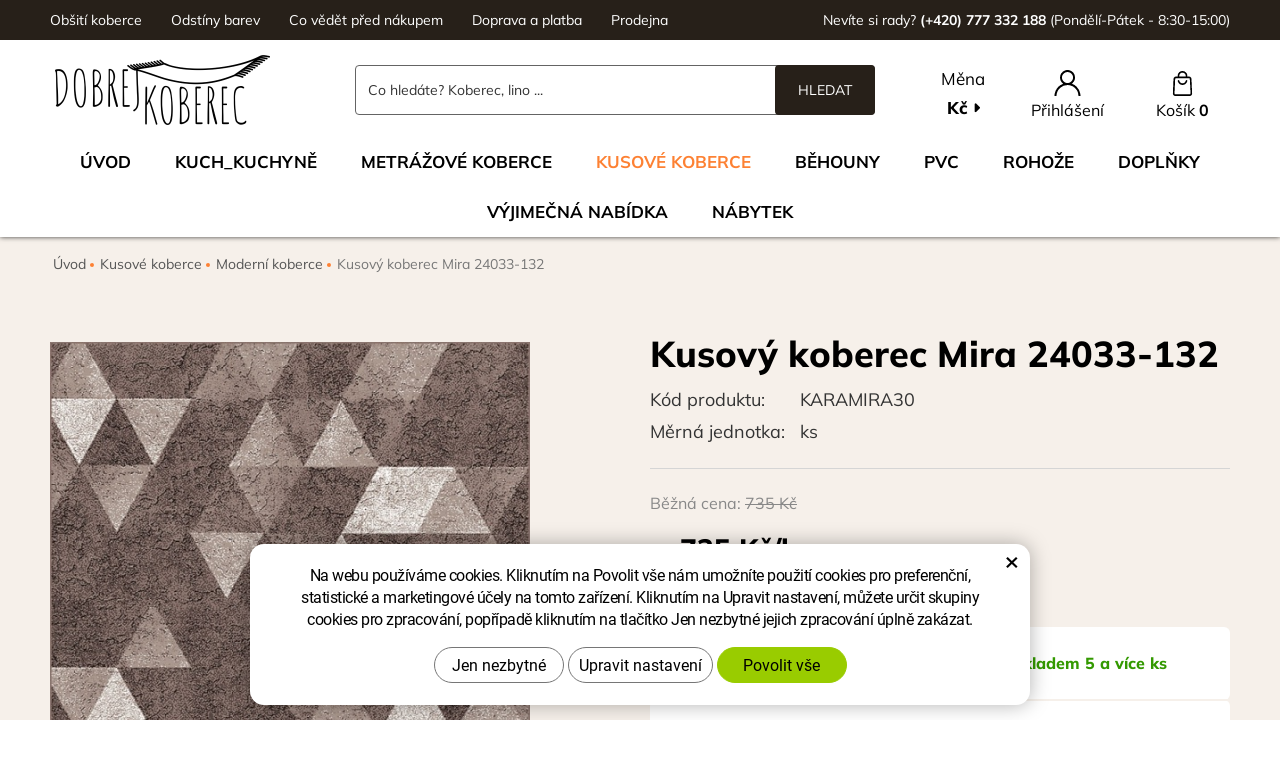

--- FILE ---
content_type: text/html; charset=UTF-8
request_url: https://www.dobrejkoberec.cz/karat-kusovy-hnedy-koberec-mira-24033-132.html?varianta=2893
body_size: 9543
content:
<!DOCTYPE html>
<!--<html>-->
<html lang="cs-cz">	<head>
<!-- Basic -->
<meta charset="utf-8">
<title>Kusový koberec Mira 24033-132 - Dobrej Koberec</title>
<meta name="description" content="Zajímavé kusové koberce s dokonalým vzhledem z kolekce Mira se vám určitě hodí do vašich domovů. Hodí se např. do jídelny, | Dobrej Koberec">
<meta name="keywords" content="Kusový, koberec, Mira, 24033, 132, Kusový koberec Mira 24033-132 | Dobrej Koberec">
<meta name="robots" content="index, follow">
<meta name="application-name" content="CPedit">
<meta name="author" content="CzechProject spol. s r.o.">
<meta property="og:title" content="Kusový koberec Mira 24033-132 | Dobrej Koberec">
<meta property="og:url" content="https://www.dobrejkoberec.cz/karat-kusovy-hnedy-koberec-mira-24033-132.html">
<meta property="og:type" content="article">
<meta property="og:description" content="Zajímavé kusové koberce s dokonalým vzhledem z kolekce Mira se vám určitě hodí do vašich domovů. Hodí se např. do jídelny, | Dobrej Koberec">
<meta property="og:site_name" content="Dobrej Koberec">
<meta itemprop="name" content="Kusový koberec Mira 24033-132 | Dobrej Koberec">
<meta itemprop="description" content="Zajímavé kusové koberce s dokonalým vzhledem z kolekce Mira se vám určitě hodí do vašich domovů. Hodí se např. do jídelny, | Dobrej Koberec">
<meta property="og:image" content="https://www.dobrejkoberec.cz/photos/produkty/f/0/665.jpg?m=1665732444">
<meta itemprop="image" content="https://www.dobrejkoberec.cz/photos/produkty/f/0/665.jpg?m=1665732444">
<meta property="og:image" content="https://www.dobrejkoberec.cz/img/logo.png">
<meta itemprop="image" content="https://www.dobrejkoberec.cz/photos/produkty_gal/f/5/5811.jpg?m=1665732442">
<meta property="og:image" content="https://www.dobrejkoberec.cz/photos/produkty_gal/f/5/5812.jpg?m=1665732443">
<meta itemprop="image" content="https://www.dobrejkoberec.cz/photos/produkty_gal/f/5/5812.jpg?m=1665732443">
<meta property="og:image" content="https://www.dobrejkoberec.cz/photos/produkty_gal/f/5/5813.jpg?m=1665732444">
<meta itemprop="image" content="https://www.dobrejkoberec.cz/photos/produkty_gal/f/5/5813.jpg?m=1665732444">
<meta property="og:image" content="https://www.dobrejkoberec.cz/photos/produkty_gal/f/7/7814.jpg?m=1676452090">
<meta itemprop="image" content="https://www.dobrejkoberec.cz/photos/produkty_gal/f/7/7814.jpg?m=1676452090">
<meta property="og:image" content="https://www.dobrejkoberec.cz/photos/produkty_gal/f/7/7815.jpg?m=1676452091">
<meta itemprop="image" content="https://www.dobrejkoberec.cz/photos/produkty_gal/f/7/7815.jpg?m=1676452091">
<meta property="og:image" content="https://www.dobrejkoberec.cz/photos/produkty_gal/f/5/5811.jpg?m=1665732442">
<meta itemprop="image" content="https://www.dobrejkoberec.cz/img/logo.png">
<link rel="apple-touch-icon" sizes="57x57" href="/img/favicon/apple-icon-57x57.png">
<link rel="apple-touch-icon" sizes="60x60" href="/img/favicon/apple-icon-60x60.png">
<link rel="apple-touch-icon" sizes="72x72" href="/img/favicon/apple-icon-72x72.png">
<link rel="apple-touch-icon" sizes="76x76" href="/img/favicon/apple-icon-76x76.png">
<link rel="apple-touch-icon" sizes="114x114" href="/img/favicon/apple-icon-114x114.png">
<link rel="apple-touch-icon" sizes="120x120" href="/img/favicon/apple-icon-120x120.png">
<link rel="apple-touch-icon" sizes="144x144" href="/img/favicon/apple-icon-144x144.png">
<link rel="apple-touch-icon" sizes="152x152" href="/img/favicon/apple-icon-152x152.png">
<link rel="apple-touch-icon" sizes="180x180" href="/img/favicon/apple-icon-180x180.png">
<link rel="icon" type="image/png" sizes="192x192" href="/img/favicon/android-icon-192x192.png">
<link rel="icon" type="image/png" sizes="32x32" href="/img/favicon/favicon-32x32.png">
<link rel="icon" type="image/png" sizes="96x96" href="/img/favicon/favicon-96x96.png">
<link rel="icon" type="image/png" sizes="16x16" href="/img/favicon/favicon-16x16.png">
<meta name="msapplication-TileColor" content="#ffffff">
<meta name="msapplication-TileImage" content="/img/favicon/ms-icon-144x144.png">
<meta name="theme-color" content="#ffffff">
<link rel="manifest" href="/manifest.json">
<!-- Mobile Metas -->
<meta name="viewport" content="width=device-width, initial-scale=1.0, minimum-scale=1.0">
<link href="/fg/css2?family=Mulish:ital,wght@0,400;0,700;0,800;1,400;1,700;1,800&display=swap" rel="stylesheet">
<link href="/css/bootstrap.min.css" rel="stylesheet">
<link href="/css/fontawesome.min.css" rel="stylesheet">
<link href="/css/style_eshop.min.css?m=1722522528" rel="stylesheet">
<link href="/css/menu/styles.min.css?m=1653305538" rel="stylesheet">
<link href="/css/print.css?v=0" rel="stylesheet" media="print">
<script type="text/plain" data-cookie-consent="statistical">
(function (i, s, o, g, r, a, m) {
i['GoogleAnalyticsObject'] = r;
i[r] = i[r] || function () {
(i[r].q = i[r].q || []).push(arguments)
}, i[r].l = 1 * new Date();
a = s.createElement(o),
m = s.getElementsByTagName(o)[0];
a.async = 1;
a.src = g;
m.parentNode.insertBefore(a, m)
})(window, document, 'script', '//www.google-analytics.com/analytics.js', 'ga');
ga('create', 'UA-192255906-1', 'auto');
/* GoogleAnalytics plugin pro měření Eshopu */
ga('require', 'ec');
function printImpresion(product) {
ga('ec:addImpression', {
'id': product.id,
'name': product.name,
'category': product.category,
'brand': product.brand,
'list': product.list,
'position': product.position
});
}
function printaddProduct(product) {
ga('ec:addProduct', {
'id': product.id,
'name': product.name,
'category': product.category,
'brand': product.brand,
'position': product.position
});
}
ga('set', 'currencyCode', '');
var ga_products = {};ga_products['665_2892'] = {'id': '665_2892','name': 'Kusový koberec Mira 24033-132','category': 'Moderní koberce,','brand': '','list': 'Detail-produktu:','position': 1};printImpresion(ga_products['665_2892']);
ga('send', 'pageview');
</script>
<!-- Facebook Pixel Code -->
<script type="text/plain" data-cookie-consent="marketing">
!function(f,b,e,v,n,t,s){ if(f.fbq)return;n=f.fbq=function(){ n.callMethod?
n.callMethod.apply(n,arguments):n.queue.push(arguments)};if(!f._fbq)f._fbq=n;
n.push=n;n.loaded=!0;n.version='2.0';n.queue=[];t=b.createElement(e);t.async=!0;
t.src=v;s=b.getElementsByTagName(e)[0];s.parentNode.insertBefore(t,s)}(window,
document,'script','https://connect.facebook.net/en_US/fbevents.js');
fbq('init', 316964490458792); // Insert your pixel ID here.
fbq('track', 'PageView');
</script>
<noscript><img height="1" width="1" style="display:none"
src="https://www.facebook.com/tr?id=316964490458792&ev=PageView&noscript=1"
></noscript>
<!-- DO NOT MODIFY -->
<!-- End Facebook Pixel Code -->
<!-- Biano Pixel Code -->
<script type="text/plain" data-cookie-consent="marketing">
!function(b,i,a,n,o,p,x)
{ if(b.bianoTrack)return;o=b.bianoTrack=function(){ o.callMethod?
o.callMethod.apply(o,arguments):o.queue.push(arguments)};
o.push=o;o.queue=[];p=i.createElement(a);p.async=!0;p.src=n;
x=i.getElementsByTagName(a)[0];x.parentNode.insertBefore(p,x)
}(window,document,'script','https://pixel.biano.cz/min/pixel.js');
bianoTrack('init', 'czcbee02a46a4246bb2fd0d5e505035ebf09da13a9');
</script>
<!-- End Biano Pixel Code -->
<!-- Global site tag (gtag.js) - Google Analytics: G-9HN3GG6C87 -->
<script async src="https://www.googletagmanager.com/gtag/js?id=G-9HN3GG6C87"></script>
<script>
window.dataLayer = window.dataLayer || [];
function gtag(){ dataLayer.push(arguments);}
gtag('consent', 'default', {
'ad_storage': 'denied',
'ad_user_data': 'denied',
'ad_personalization': 'denied',
'analytics_storage': 'denied',
'wait_for_update': 500
});
gtag('js', new Date());
gtag('config', 'G-9HN3GG6C87');
gtag('config', 'AW-401388317');
</script>
<script src="https://www.google.com/recaptcha/api.js?hl=cs" async defer></script>
</head>
<body class=" detailpage">
<div id="prekryv"></div>
<header id="header">
<div id="top-line">
<div class="container">
<div class="row">
<div class="col-md-7 hidden-xs menu-top-block">
<a href="/obsiti-koberce/" title="Obšití koberce">Obšití koberce</a>
<a href="/odstiny-barev/" title="Odstíny barev">Odstíny barev</a>
<a href="/co-vedet-pred-nakupem/" title="Co vědět před nákupem">Co vědět před nákupem</a>
<a href="/doprava-a-platba/" title="Doprava a platba">Doprava a platba</a>
<a href="/nase-prodejny/" title="Prodejna">Prodejna</a>
</div>
<div class="col-md-5 kontakt-top-block">
<span class="hidden-xs">Nevíte si rady? </span><a href="tel:+420777332188" rel="nofollow" title="Zavolejte nám!"><strong>(+420) 777 332 188</strong></a> (Pondělí-Pátek - 8:30-15:00)
</div>
</div>
</div>
</div>
<div id="header-stin">
<div class="container">
<div id="header-top" class="row">
<div id="logo" class="col-xs-3 col-cp-5 col-sm-3">
<a href="/" title="Dobrej Koberec">
<img class="logo" alt="Dobrej Koberec" src="/img/logo.png">
</a>
</div>
<div id="header-right-block" class="col-xs-9 col-cp-7 col-sm-9">
<button id="leve-menu-toggle" class="navbar-toggle collapsed" data-toggle="collapse" data-target="#kategorie_mobile_menu">
<span aria-hidden="true" class="glyphicon glyphicon-menu-hamburger"></span>
</button>
<div id="kosik-blok" class="headerEshopBlock">
<div id="kosik">
<a class="ico-btn" href="/uzivatel/kosik.php" data-href="500" content="500">
<span class="ico">
<svg aria-hidden="true" viewBox="0 0 20 27" class="svg-icon"><use xlink:href="/img/loga.svg#icon_cart"></use></svg>
</span>
<span class="text">
Košík <strong>0</strong>
</span>
</a>
</div>	</div>
<div id="uzivatel" class="headerEshopBlock">
<a href="/uzivatel/prihlaseni.php" title="Přihlášení" class="ico-btn login-win-link">
<span class="ico">
<svg aria-hidden="true" viewBox="0 0 24 24" class="svg-icon"><use xlink:href="/img/loga.svg#icon_user"></use></svg>
</span>
<span class="user-title">Přihlášení</span>
</a>
</div>
<div id="mena" class="headerEshopBlock pretty-select">
<span class="mena-label">Měna</span>
<div class="active"><span>Kč</span></div>
<ul class="hidden">
<li title="Euro"><a href="?nastavMenu=2">€</a></li>
</ul>
</div>
<div id="searchFormTop">
<form action="/hledani.php" method="get" id="hledani" class="inline-form searchForm">
<div class="input-group">
<input type="text" class="form-control search" name="q" id="q" placeholder="Co hledáte? Koberec, lino ..." autocomplete="off">
<input type="hidden" name="n_q">	<button class="ico-btn hledat-mobile" type="submit"><span class="ico hledani-ico fa fa-search hidden visible-xs"></span><span class="text hidden-xs">HLEDAT</span></button>
</div>
</form>
</div>
</div>
</div>
</div>
<nav id="kategorie_mobile_menu" class="sidebar-nav leve-menu push-bottom collapse navbar">
<div class="container">
<div class="cssmenu">
<ul class="nav">
<li class="hidden-sm"><a href="/" title="Úvod">Úvod</a></li>
<li class="">
<a href="/kuch_kuchyne.php" title="Kuch_kuchyně">Kuch_kuchyně</a>
</li>
<li class="has-sub ">
<a href="/metrazove-koberce.php" data-href="/metrazove-koberce.php" title="Metrážové koberce">
<span class="text">Metrážové koberce</span>
<span class="menu_akce"></span>
</a>
<ul class="nav subnav sublevel-2" role="menu">
<li class="">
<a href="/bytove-koberce.php" title="Bytové koberce">Bytové koberce</a>
</li>
<li class="">
<a href="/zatezove-koberce.php" title="Zátěžové koberce">Zátěžové koberce</a>
</li>
<li class="">
<a href="/detske-koberce.php" title="Dětské koberce">Dětské koberce</a>
</li>
<li class="">
<a href="/cistici-zony.php" title="Čistící zóny">Čistící zóny</a>
</li>
<li class="">
<a href="/umele-travy.php" title="Umělé trávy">Umělé trávy</a>
</li>
</ul>
</li>
<li class="has-sub ">
<a href="/kusove-koberce.php" data-href="/kusove-koberce.php" title="Kusové koberce">
<span class="text">Kusové koberce</span>
<span class="menu_akce"></span>
</a>
<ul class="nav subnav sublevel-2" role="menu">
<li class="">
<a href="/vyprodej-3.php" title="Výprodej">Výprodej</a>
</li>
<li class="">
<a href="/detske-koberce-2.php" title="Dětské koberce">Dětské koberce</a>
</li>
<li class="">
<a href="/klasicke-koberce.php" title="Klasické koberce">Klasické koberce</a>
</li>
<li class="">
<a href="/jednobarevne-koberce.php" title="Jednobarevné koberce">Jednobarevné koberce</a>
</li>
<li class="">
<a class="a_active" href="/moderni-koberce.php" title="Moderní koberce">Moderní koberce</a>
</li>
<li class="">
<a href="/kulate-a-ovalne-koberce.php" title="Kulaté a oválné koberce">Kulaté a oválné koberce</a>
</li>
</ul>
</li>
<li class="has-sub ">
<a href="/behouny.php" data-href="/behouny.php" title="Běhouny">
<span class="text">Běhouny</span>
<span class="menu_akce"></span>
</a>
<ul class="nav subnav sublevel-2" role="menu">
<li class="">
<a href="/klasicke-behouny.php" title="Klasické běhouny">Klasické běhouny</a>
</li>
<li class="">
<a href="/moderni-behouny.php" title="Moderní běhouny">Moderní běhouny</a>
</li>
</ul>
</li>
<li class="has-sub ">
<a href="/pvc.php" data-href="/pvc.php" title="PVC">
<span class="text">PVC</span>
<span class="menu_akce"></span>
</a>
<ul class="nav subnav sublevel-2" role="menu">
<li class="">
<a href="/bytove-pvc.php" title="Bytové PVC">Bytové PVC</a>
</li>
<li class="">
<a href="/zatezove-pvc.php" title="Zátěžové PVC">Zátěžové PVC</a>
</li>
<li class="">
<a href="/vyprodej-2.php" title="Výprodej PVC">Výprodej</a>
</li>
</ul>
</li>
<li class="">
<a href="/rohoze.php" title="Rohože">Rohože</a>
</li>
<li class="has-sub ">
<a href="/doplnky.php" data-href="/doplnky.php" title="Doplňky">
<span class="text">Doplňky</span>
<span class="menu_akce"></span>
</a>
<ul class="nav subnav sublevel-2" role="menu">
<li class="">
<a href="/lepici-pasky.php" title="Lepidla a pásky">Lepidla a pásky</a>
</li>
<li class="">
<a href="/odkapavace-na-boty.php" title="Odkapávače na boty">Odkapávače na boty</a>
</li>
<li class="has-sub ">
<a href="/listy-a-hrany.php" data-href="/listy-a-hrany.php" title="Lišty a hrany">
<span class="text">Lišty a hrany</span>
<span class="menu_akce"></span>
</a>
<ul class="nav subnav sublevel-3" role="menu">
<li class="">
<a href="/izzi-listy.php" title="IZZI lišty">IZZI lišty</a>
</li>
<li class="">
<a href="/kobercove-listy.php" title="Kobercové lišty">Kobercové lišty</a>
</li>
<li class="">
<a href="/schodove-hrany.php" title="Schodové hrany">Schodové hrany</a>
</li>
</ul>
</li>
<li class="">
<a href="/podlozky.php" title="Podložky pod židle">Podložky</a>
</li>
<li class="">
<a href="/cistici-prostredky.php" title="Čistící prostředky">Čistící prostředky</a>
</li>
</ul>
</li>
<li class="">
<a href="/vyprodej.php" title="VÝJIMEČNÁ NABÍDKA">VÝJIMEČNÁ NABÍDKA</a>
</li>
<li class="has-sub ">
<a href="/nabytek.php" data-href="/nabytek.php" title="Nábytek">
<span class="text">Nábytek</span>
<span class="menu_akce"></span>
</a>
<ul class="nav subnav sublevel-2" role="menu">
<li class="has-sub ">
<a href="/kolekce.php" data-href="/kolekce.php" title="Kolekce">
<span class="text">Kolekce</span>
<span class="menu_akce"></span>
</a>
<ul class="nav subnav sublevel-3" role="menu">
<li class="">
<a href="/besto.php" title="BESTO">BESTO</a>
</li>
<li class="">
<a href="/marco.php" title="MARCO">MARCO</a>
</li>
<li class="">
<a href="/gray.php" title="GRAY">GRAY</a>
</li>
<li class="">
<a href="/kubo.php" title="KUBO">KUBO</a>
</li>
<li class="">
<a href="/prisco.php" title="PRISCO">PRISCO</a>
</li>
<li class="">
<a href="/snobi.php" title="SNOBI">SNOBI</a>
</li>
<li class="">
<a href="/dorian.php" title="DORIAN">DORIAN</a>
</li>
<li class="">
<a href="/loft.php" title="LOFT">LOFT</a>
</li>
<li class="">
<a href="/york.php" title="YORK">YORK</a>
</li>
<li class="">
<a href="/ivo.php" title="IVO">IVO</a>
</li>
<li class="">
<a href="/brando.php" title="BRANDO">BRANDO</a>
</li>
<li class="">
<a href="/sandy.php" title="SANDY">SANDY</a>
</li>
<li class="">
<a href="/irma.php" title="IRMA">IRMA</a>
</li>
<li class="">
<a href="/naomi.php" title="NAOMI">NAOMI</a>
</li>
<li class="">
<a href="/lionel.php" title="LIONEL">LIONEL</a>
</li>
<li class="">
<a href="/forrest.php" title="FORREST">FORREST</a>
</li>
</ul>
</li>
<li class="has-sub ">
<a href="/obyvaci-pokoj.php" data-href="/obyvaci-pokoj.php" title="Obývací pokoj">
<span class="text">Obývací pokoj</span>
<span class="menu_akce"></span>
</a>
<ul class="nav subnav sublevel-3" role="menu">
<li class="">
<a href="/televizni-stolky.php" title="Televizní stolky">Televizní stolky</a>
</li>
<li class="">
<a href="/konferencni-stolky.php" title="Konferenční stolky">Konferenční stolky</a>
</li>
<li class="">
<a href="/komody.php" title="Komody">Komody</a>
</li>
<li class="">
<a href="/skrine.php" title="Skříně">Skříně</a>
</li>
<li class="">
<a href="/zavesny-nabytek.php" title="Závěsný nábytek">Závěsný nábytek</a>
</li>
<li class="">
<a href="/obyvaci-steny.php" title="Obývací stěny">Obývací stěny</a>
</li>
</ul>
</li>
<li class="has-sub ">
<a href="/loznice.php" data-href="/loznice.php" title="Ložnice">
<span class="text">Ložnice</span>
<span class="menu_akce"></span>
</a>
<ul class="nav subnav sublevel-3" role="menu">
<li class="">
<a href="/postele.php" title="Postele">Postele</a>
</li>
<li class="">
<a href="/matrace.php" title="Matrace">Matrace</a>
</li>
<li class="">
<a href="/rosty.php" title="Rošty">Rošty</a>
</li>
<li class="">
<a href="/komody-2.php" title="Komody">Komody</a>
</li>
<li class="">
<a href="/skrine-2.php" title="Skříně">Skříně</a>
</li>
<li class="">
<a href="/nocni-stolky.php" title="Noční stolky">Noční stolky</a>
</li>
<li class="">
<a href="/zavesny-nabytek-2.php" title="Závěsný nábytek">Závěsný nábytek</a>
</li>
</ul>
</li>
<li class="has-sub ">
<a href="/jidelna.php" data-href="/jidelna.php" title="Jídelna">
<span class="text">Jídelna</span>
<span class="menu_akce"></span>
</a>
<ul class="nav subnav sublevel-3" role="menu">
<li class="">
<a href="/jidelni-stoly.php" title="Jídelní stoly">Jídelní stoly</a>
</li>
<li class="">
<a href="/zidle.php" title="Židle">Židle</a>
</li>
<li class="">
<a href="/komody-3.php" title="Komody">Komody</a>
</li>
<li class="">
<a href="/skrine-3.php" title="Skříně">Skříně</a>
</li>
<li class="">
<a href="/zavesny-nabytek-3.php" title="Závěsný nábytek">Závěsný nábytek</a>
</li>
</ul>
</li>
<li class="has-sub ">
<a href="/detsky-pokoj.php" data-href="/detsky-pokoj.php" title="Dětský pokoj">
<span class="text">Dětský pokoj</span>
<span class="menu_akce"></span>
</a>
<ul class="nav subnav sublevel-3" role="menu">
<li class="">
<a href="/postele-2.php" title="Postele">Postele</a>
</li>
<li class="">
<a href="/matrace-2.php" title="Matrace">Matrace</a>
</li>
<li class="">
<a href="/rosty-2.php" title="Rošty">Rošty</a>
</li>
<li class="">
<a href="/nocni-stolky-2.php" title="Noční stolky">Noční stolky</a>
</li>
<li class="">
<a href="/pracovni-stoly-2.php" title="Pracovní stoly">Pracovní stoly</a>
</li>
<li class="">
<a href="/skrine-4.php" title="Skříně">Skříně</a>
</li>
<li class="">
<a href="/komody-4.php" title="Komody">Komody</a>
</li>
<li class="">
<a href="/zavesny-nabytek-4.php" title="Závěsný nábytek">Závěsný nábytek</a>
</li>
</ul>
</li>
<li class="has-sub ">
<a href="/kancelar.php" data-href="/kancelar.php" title="Kancelář">
<span class="text">Kancelář</span>
<span class="menu_akce"></span>
</a>
<ul class="nav subnav sublevel-3" role="menu">
<li class="">
<a href="/pracovni-stoly.php" title="Pracovní stoly">Pracovní stoly</a>
</li>
<li class="">
<a href="/komody-5.php" title="Komody">Komody</a>
</li>
<li class="">
<a href="/skrine-5.php" title="Skříně">Skříně</a>
</li>
<li class="">
<a href="/zavesny-nabytek-5.php" title="Závěsný nábytek">Závěsný nábytek</a>
</li>
</ul>
</li>
<li class="has-sub ">
<a href="/predsin.php" data-href="/predsin.php" title="Předsíň">
<span class="text">Předsíň</span>
<span class="menu_akce"></span>
</a>
<ul class="nav subnav sublevel-3" role="menu">
<li class="">
<a href="/vesakove-panely.php" title="Věšákové panely">Věšákové panely</a>
</li>
<li class="">
<a href="/komody-6.php" title="Komody">Komody</a>
</li>
<li class="">
<a href="/skrine-6.php" title="Skříně">Skříně</a>
</li>
<li class="">
<a href="/zavesny-nabytek-6.php" title="Závěsný nábytek">Závěsný nábytek</a>
</li>
</ul>
</li>
<li class="">
<a href="/kuchyne.php" title="Kuchyně">Kuchyně</a>
</li>
</ul>
</li>
</ul>
<ul class="header-menu-mobile">
<li><a href="/obsiti-koberce/" title="Obšití koberce">Obšití koberce</a></li>
<li><a href="/odstiny-barev/" title="Odstíny barev">Odstíny barev</a></li>
<li><a href="/co-vedet-pred-nakupem/" title="Co vědět před nákupem">Co vědět před nákupem</a></li>
<li><a href="/doprava-a-platba/" title="Doprava a platba">Doprava a platba</a></li>
<li><a href="/nase-prodejny/" title="Prodejna">Prodejna</a></li>
</ul>
<ul class="header-menu-mobile hidden visible-xs RESPswitchMENU hideOnDesktop">
<li>
<a class="RESPswitch RESPswitchOFF hideOnDesktop" href="?RESPswitch" title="Zobrazit klasickou verzi">Zobrazit klasickou verzi</a>
<a class="RESPswitch RESPswitchON hideOnDesktop hidden" href="?RESPswitch" title="Zobrazit mobilní verzi">Zobrazit mobilní verzi</a>
</li>
</ul>
</div>
</div>
</nav>
</div>
</header>	<div id="main_obal">
<section role="main" id="main_block">
<div class="grey-block">
<div class="container">
<nav role="navigation" id="drobecky" >
<ol class="breadcrumb">
<li><a href="/" >Úvod</a></li>
<li><a href="/kusove-koberce.php">Kusové koberce</a></li>
<li><a href="/moderni-koberce.php">Moderní koberce</a></li>
<li class="active">Kusový koberec Mira 24033-132</li>
</ol>
</nav>
<div class="row">
<div class="col-xs-12" id="col-main">
<div class="row push-bottom produkt-detail">
<div class="col-xs-12 print-6 col-md-5">
<h1 class="hidden visible-xs visible-sm main-header">Kusový koberec Mira 24033-132</h1>
<a href="/photos/produkty/f/0/665.jpg?m=1665732444" title="Kusový koberec Mira 24033-132" class="img-thumbnail" id="produkt-cover-link" data-sub-html="Kusový koberec Mira 24033-132">
<img src="/photos/produkty/f/0/665.jpg?m=1665732444" alt="Foto - Kusový koberec Mira 24033-132" class="img-responsive produkt-cover"> </a>
<div class="lightbox gallery">
<div id="fotky" class="lightbox">
<a href="/photos/produkty/f/0/665.jpg?m=1665732444" title="Kusový koberec Mira 24033-132" class="zahodit" id="produkt-cover-link" data-sub-html="Kusový koberec Mira 24033-132">
<img src="/photos/produkty/d/0/665.jpg?m=1665732444" alt="Foto - Kusový koberec Mira 24033-132" class="img-responsive produkt-cover">
</a>
<a class="col-xs-3 detail-gallery-item img-thumbnail" title="" href="/photos/produkty_gal/f/5/5811.jpg?m=1665732442" data-sub-html="">
<img class="img-responsive" src="/photos/produkty_gal/d/5/5811.jpg?m=1665732443">
</a>
<a class="col-xs-3 detail-gallery-item img-thumbnail" title="" href="/photos/produkty_gal/f/5/5812.jpg?m=1665732443" data-sub-html="">
<img class="img-responsive" src="/photos/produkty_gal/d/5/5812.jpg?m=1665732443">
</a>
<a class="col-xs-3 detail-gallery-item img-thumbnail" title="" href="/photos/produkty_gal/f/5/5813.jpg?m=1665732444" data-sub-html="">
<img class="img-responsive" src="/photos/produkty_gal/d/5/5813.jpg?m=1665732444">
</a>
<a class="col-xs-3 detail-gallery-item img-thumbnail next-handler" title="" href="/photos/produkty_gal/f/7/7814.jpg?m=1676452090" data-sub-html="">
<img class="img-responsive" src="/photos/produkty_gal/d/7/7814.jpg?m=1676452091">
</a>
<a class="col-xs-3 detail-gallery-item img-thumbnail hidden" title="" href="/photos/produkty_gal/f/7/7815.jpg?m=1676452091" data-sub-html="">
<img class="img-responsive" src="/photos/produkty_gal/d/7/7815.jpg?m=1676452091">
</a>
</div>
</div>
</div>
<div class="col-xs-12 print-6 col-md-7 col-lg-6 col-lg-offset-1">
<h2 class="h1 hidden visible-md visible-lg main-header">Kusový koberec Mira 24033-132</h2>
<div class="basic-details">
<div class="detail-row">
<span class="detail-label">Kód produktu:</span><span class="detail-value">KARAMIRA30</span>
</div>
<div class="detail-row">
<span class="detail-label">Měrná jednotka:</span><span class="detail-value">ks</span>
</div>
</div>
<div class="basePrice-block">
Běžná cena: <span class="puvodni-cena">735 Kč</span>
</div>
<form action="/karat-kusovy-hnedy-koberec-mira-24033-132.html" method="post" class="produkt-detail-objednat" >
<div class="priceStart-block">
<span class="priceStart">Od </span><strong>735 Kč/ks</strong> včetně DPH
</div>
<div class="var-header">Vyberte variantu</div>
<table class="tab-varianty">
<tr class="tr-var">
<td>
<input type="radio" name="varianty" id="var_2892" value="2892" >
<label for="var_2892">80 x 150</label>
</td>
<td class="cena">
735 Kč/ks
</td>
<td>
<div class="stock in-stock">Skladem 5 a více ks</div>
</td>
</tr>
<tr class="tr-var">
<td>
<input type="radio" name="varianty" id="var_2893" value="2893" checked="checked">
<label for="var_2893">120 x 170</label>
</td>
<td class="cena">
1&nbsp;249 Kč/ks
</td>
<td>
<div class="stock in-stock">Skladem 5 a více ks</div>
</td>
</tr>
<tr class="tr-var">
<td>
<input type="radio" name="varianty" id="var_2895" value="2895" >
<label for="var_2895">200 x 300</label>
</td>
<td class="cena">
3&nbsp;672 Kč/ks
</td>
<td>
<div class="stock in-stock">Skladem 3 ks</div>
</td>
</tr>
</table>
<div class="buy-block">
<div class="row">
<div class="col-xs-12 col-sm-4 buy-col price-block">
<div class="price-value">
<strong id="cena_dph">1&nbsp;249</strong> <span class="mena-jednotka">Kč</span>
</div>
<div class="price-label">Cena celkem s DPH</div>
</div>
<div class="col-xs-12 col-sm-4 buy-col amount-block">
<div class="input-group mnozstvi">
<span class="input-group-btn">
<button class="mnozstvi-btn" type="button" id="mnozstvi-minus" >-</button>
</span>
<input type="text" name="mnozstvi" class="form-control" value="1" min="1" step="1" id="mnozstvi-inp">
<span class="input-group-btn">
<button class="mnozstvi-btn" type="button" id="mnozstvi-plus">+</button>
</span>
</div>
</div>
<div class="col-xs-12 col-sm-4 buy-col buy-btn-block">
<input type="hidden" id="id_produkt" name="produkt" value="produkt[665][2893]"> <input type="submit" name="doKosiku" class="btn" value="Koupit" id="dokosiku">
</div>
</div>
</div>
</form>
<div class="row links">
<div class="col-xs-12 col-sm-4 link-col">
<a href="tel:+420777332188" rel="nofollow" title="title"><span class="fas fa-phone-square"></span>Poradíme Vám</a>
</div>
<div class="col-xs-12 col-sm-4 link-col">
<a href="#formularDoporucitProdukt" title="Doporučit" id="showFormularDoporucitProdukt" class="fancyFormTrigger"><span class="fas fa-envelope"></span>Poslat na e-mail</a>
<form action="?d" method="post" id="formularDoporucitProdukt" class="white-popup-block mfp-hide">
<p class="win-message">Doporučit</p>
<div class="popup-block-content">
<div class="alert" style="display: none;"></div>
<table class="non-resptable table-condensed">
<tr><th style="width:200px;">Email pro doporučení:*&nbsp;</th><td><input type="text" name="email" id="doporucit_email" value="" class="form-control"></td></tr>
<tr><th>Váš e-mail:&nbsp;</th><td><input type="text" name="from" id="doporucit_from" value="" class="form-control"></td></tr>
<tr><th>Vaše jméno:&nbsp;</th><td><input type="text" name="jmeno" id="doporucit_jmeno" value="" class="form-control"></td></tr>
<tr><th colspan="2">Vzkaz:&nbsp;</th></tr>
<tr><td colspan="2"><textarea name="vzkaz" id="vzkaz" style="width:100%; height:80px;" class="form-control"></textarea></td></tr>
<tr><td colspan="2" class="center"><input type="hidden" name="doporucit" id="doporucit" value="0">
<input type="submit" class="zahodit" name="zahodit" id="zahodit" value="Zahodit">
<input type="submit" name="odeslat" value="ODESLAT" class="btn btn-primary odeslat">
</td></tr>
</table>
<p><br>* Vaše jméno a email se zobrazí v odeslané zprávě s odkazem.</p>
</div>
</form>
</div>
<div class="col-xs-12 col-sm-4 link-col">
<a href="https://www.facebook.com/share.php?u=https://www.dobrejkoberec.cz/karat-kusovy-hnedy-koberec-mira-24033-132.html" onclick="return inPopup(this.href);" title="Sdílet na facebooku"><span class="fas fa-share-alt"></span>Sdílet facebook</a>
</div>
</div>
</div>
<div class="col-xs-12 produkt-detail-spacer clearfix"></div>
</div>
</div>
</div>
</div>
</div>
<div class="white-block">
<div class="container">
<div class="row">
<div class="col-xs-12">
<div class="row push-bottom produkt-detail produkt-detail-white-part">
<div class="col-xs-12 col-sm-6 col-lg-5 col-lg-offset-1 col-sm-push-6">
<h2>PARAMETRY</h2>
<table class="param-tab">
<tr>
<th>Kategorie</th>
<td>Kusové koberce</td>
</tr>
<tr>
<th>Záruka</th>
<td>2 roky</td>
</tr>
<tr>
<th>Barva</th>
<td>vícebarevná</td>
</tr>
<tr>
<th>Celková váha na m2</th>
<td>1 520 g</td>
</tr>
<tr>
<th>Materiál</th>
<td>100% PP</td>
</tr>
<tr>
<th>Počet vpichů na m2</th>
<td>204 800</td>
</tr>
<tr>
<th>Rozměr</th>
<td>80 x 150</td>
</tr>
<tr>
<th>Rozměry</th>
<td>60 x 110, 80 x 150, 120 x 170, 160 x 230, 200 x 300</td>
</tr>
<tr>
<th>Výška vlasu v mm</th>
<td>6,5</td>
</tr>
</table>
</div>
<div class="col-xs-12 col-sm-6 col-sm-pull-6 page-content">
<article>
<h2>POPIS PRODUKTU</h2>
<p id="varianta-text"></p>
Zajímavé kusové koberce s dokonalým vzhledem z kolekce Mira se vám určitě hodí do vašich domovů. Hodí se např. do jídelny, obývacího pokoje, ložnice nebo i do dětského pokojíčku. Koberec tvoří 100% syntetické vlákno, které se zařazuje do kategorie ,,Frisé''. Tento materiál se upravuje technologií ,,Heatset'' , vlas se však navíc výsledně zakroutí a jeho výška se pohybuje v rozmezí 1,5-6,5 mm (výrobní proces se nazývá - curling). Touto úpravou koberec získává luxusní vzhled a také se prodlužuje jeho životnost. Koberec Mira je velmi příjemný, měkký a svým moderním designem oživí každý interiér. Zároveň je elegantní a v kombinaci s kvalitním provedením může rozzářit i vaše bydlení.<br>Koberec obšitý ze všech stran.<br>Zdravotně nezávadný koberec.<br>Öko-Tex Standard 100 je mezinárodní testovací a certifikační systém pro textilie, vyráběné pouze ze zdravotně nezávadných materiálů.<br> </article>
</div>
</div>
<script type="text/plain" data-cookie-consent="marketing">
var google_tag_params = { };
google_tag_params.ecomm_pagetype = 'product';
google_tag_params.ecomm_prodid = 665;
google_tag_params.ecomm_totalvalue = 1249;	fbq('track', 'ViewContent', {
value: 1249,
currency: 'CZK'
});
bianoTrack('track', 'product_view', { id: 'KARAMIRA30'});
</script>	</div>
</div>
</div>
</div>
</section>
</div>
<footer id="footer">
<div id="newsletter_block">
<div class="container">
<div class="row">
<div class="hr-block"></div>
<div class="col-xs-12 col-lg-6 col-lg-offset-3">
<h2>Nepropásněte novinky, akce a slevy!</h2>
<form action="/newsletters/zacit-odebirat.php" method="post" id="form_newsletter">
<div class="input-group">
<input type="email" placeholder="Váš e-mail" name="email" class="form-control">
<input type="hidden" class="datetimeNews" name="datetimeNews" value="2026-01-19 13:50:56">
<input type="hidden" class="new_news_type" name="new_news_type" value="1">
<input type="submit" name="zahodit" class="zahodit" value="Submit">
<span class="input-group-btn"><input type="submit" value="Odeslat" name="odeslat_footer" class="btn odeslat_footer"></span>
</div>
<label class="switch" >
<input type="checkbox" name="gdpr">
Souhlasím se
<a href="/zpracovani-osobnich-udaju-obchodni-sdeleni/" target="_blank" >zpracováním osobních údajů</a>
</label>
</form>
</div>
</div>
</div>
</div>
<div id="vyhody-footer-part">
<div class="container">
<div id="pgPart-boxy-vyhody" class="pgPart">
<div class="row"><div class="col-xs-12 col-cp-6 col-sm-3 content-col"><p>Vše máme skladem</p><p>Odeslání do 24 hodin</p></div><div class="col-xs-12 col-cp-6 col-sm-3 content-col"><p>Garance spokojenosti</p><p>Bezplatné vrácení do 30 dnů</p></div><div class="col-xs-12 col-cp-6 col-sm-3 content-col"><p>Doprava zdarma</p><p>Na všechny koberce</p></div><div class="col-xs-12 col-cp-6 col-sm-3 content-col"><p>Kamenná prodejna</p><p>A JE TO Jihlava </p></div></div>
</div>
</div>
</div>
<div class="footer-block">
<div class="container">
<div class="row">
<div class="col-sm-6 col-md-3">
<span class="title">Provozovatel</span>
<p>A JE TO CZ, s.r.o<br>
Řípov 41, 674 01, Třebíč<br>
E-mail: <a class="rozbitej_mejl" href="#info%z%dobrejkoberec.cz" rel="nofollow" title="Napište nám!">#info%z%dobrejkoberec.cz</a><br>
Tel.: <a href="tel:+420777332188" rel="nofollow" title="Zavolejte nám!">(+420) 777 332 188</a>
</p>
</div>
<div class="col-sm-6 col-md-3 hidden-print">
<span class="title">Naše prodejny</span>
<p>
Navštivte nás na naší prodejně v&nbsp;Jihlavě.<br>
<a href="/nase-prodejny/" title="Více o prodejnách">Více o prodejně</a>
</p>
</div>
<div class="clearfix hidden-md hidden-lg"></div>
<div class="col-sm-6 col-md-3 hidden-print">
<span class="title">O nákupu</span>
<ul class="nav-footer" role="menu">
<li><a href="/doprava-a-platba/" title="Doprava a platby">Doprava a platby</a></li>
<li><a href="/obchodni-podminky/" title="Obchodní podmínky">Obchodní podmínky</a></li>
<li><a href="/reklamace/" title="Reklamace">Reklamace</a></li>
<li><a href="/zpracovani-osobnich-udaju/" title="Zpracování osobních údajů">Zpracování osobních údajů</a></li>
</ul>
</div>
<div class="col-sm-6 col-md-3 hidden-print">
<span class="title">Může se hodit</span>
<ul class="nav-footer" role="menu">
<li><a href="/o-nas/" title="O nás">O nás</a></li>
<li><a href="/kontakt/" title="Kontakt">Kontakt</a></li>
<li><a href="/co-vedet-pred-nakupem/" title="Co vědět před nákupem">Co vědět před nákupem</a></li>
<li><a href="/odstiny-barev/" title="Odstíny barev">Odstíny barev</a></li>
</ul>
</div>
</div>
</div>
</div>
<div id="footer-bottom" class="hidden-print">
<div class="container">
<div class="row">
<div class="col-sm-4">
<p>&copy; Copyright A JE TO CZ, s.r.o Všechna práva vyhrazena
<a class="RESPswitch RESPswitchOFF hideOnDesktop" href="?RESPswitch" title="Zobrazit klasickou verzi">Zobrazit klasickou verzi</a> <a class="RESPswitch RESPswitchON hideOnDesktop hidden" href="?RESPswitch" title="Zobrazit mobilní verzi">Zobrazit mobilní verzi</a>
</p>
</div>
<div class="col-sm-4">
<div class="lower_part soc_icons">
<a class="soc_icon_box fb" href="https://www.facebook.com/dobrejkoberec" target="_blank" title=""><i class="icon vertical-align fab fa-facebook-f"></i></a>
<a class="soc_icon_box ig" href="https://www.instagram.com/dobrejkoberec" target="_blank" title=""><i class="icon vertical-align fab fa-instagram"></i></a>
</div>
</div>
<div class="col-sm-4 footer-copyright-cp">
<p>Vytvořil <a href="http://czechproject.cz/" id="logo-cp"><svg aria-hidden="true" viewBox="0 0 467.719 90" class="svg-icon"><use xlink:href="/img/loga.svg#czechproject"></use></svg></a>
Systém <a href="http://czechproject.cz/sluzby/redakcni-system-e-shop.html" id="logo-cpedit"><svg aria-hidden="true" viewBox="0 0 188 60" class="svg-icon"><use xlink:href="/img/loga.svg#cpedit"></use></svg></a>
</p>
</div>
</div>
</div>
</div>
</footer>	<!-- jQuery (necessary for Bootstrap's JavaScript plugins) -->
<script src="https://shared.czechproject.cz/js/jq_3_6_0/jquery.min.js" type="text/javascript"></script>
<!-- Include all compiled plugins (below), or include individual files as needed -->
<script src="/js/bootstrap.min.js" type="text/javascript"></script>
<script src="/js/magnific-popup.min.js" type="text/javascript"></script>
<script src="/js/fb-login.js" type="text/javascript"></script>
<script src="/js/jquery.zoom.min.js" type="text/javascript"></script>
<script src="/js/doporucenyProdukt.js" type="text/javascript"></script>
<script type="text/javascript">
var desetinnych_celkem = 0;
var desetinnych_platne = 1;
</script>
<script src="/js/scripts.min.js?m=1741266065" type="text/javascript"></script>
<script src="/js/scripts-shop.min.js?m=1721637559" type="text/javascript" async defer></script>
<!-- IE10 viewport hack for Surface/desktop Windows 8 bug -->
<script src="/js/ie10-viewport-bug-workaround.js"></script>
<div id="alert-message"></div>
<link href="/css/magnific-popup.css" rel="stylesheet">
<link href="/css/cprespons.css" rel="stylesheet">
<link href="/css/slider.css" rel="stylesheet">
<div class="skryty-konverze" >
<script type="text/javascript">
//<![CDATA[
var _hwq = _hwq || [];
_hwq.push(['setKey', 'A78A249CB3C5F7FD6FA0FFD43FB008DB']);_hwq.push(['setTopPos', '80']);
_hwq.push(['showWidget', '21']);(function() {
var ho = document.createElement('script'); ho.type = 'text/javascript'; ho.async = true;
ho.src = 'https://ssl.heureka.cz/direct/i/gjs.php?n=wdgt&sak=A78A249CB3C5F7FD6FA0FFD43FB008DB';
var s = document.getElementsByTagName('script')[0]; s.parentNode.insertBefore(ho, s);
})();
//]]>
</script>
</div>
<!-- Remarketing Sklik -->
<script type="text/javascript" src="https://c.seznam.cz/js/rc.js"></script>
<script>
var retargetingConf = {
rtgId: "125688",
consent: 0
};
if (window.rc && window.rc.retargetingHit) {
window.rc.retargetingHit(retargetingConf);
}
</script>
<script src="https://shared.czechproject.cz/footer_opt_in.js?c=black&eshop&ga&fb&biano&gads&sklik&heureka&lang=cs" async defer></script>
</body>
</html>

--- FILE ---
content_type: text/html; charset=UTF-8
request_url: https://www.dobrejkoberec.cz/karat-kusovy-hnedy-koberec-mira-24033-132.html?getVariantInfo
body_size: 36
content:
{"html":"<input type=\"hidden\" id=\"id_produkt_token\" value=\"produkt[665][2893]\"><input type=\"hidden\" id=\"varianta_cena\" value=\"1032.23\"><input type=\"hidden\" id=\"varianta_cena_dph\" value=\"1249\">"}